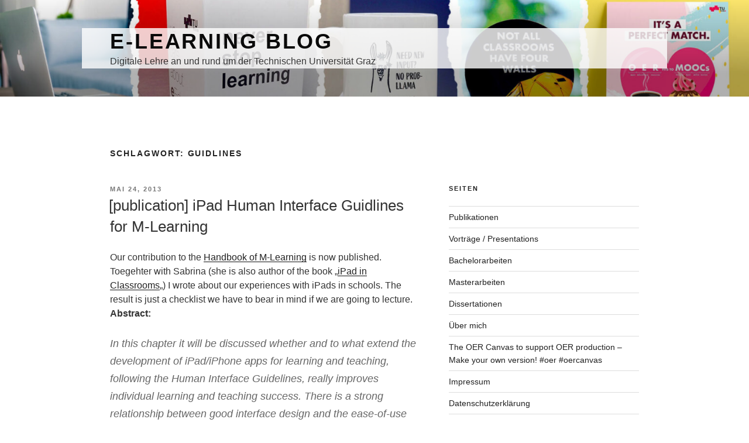

--- FILE ---
content_type: text/css
request_url: https://elearningblog.tugraz.at/wp-content/themes/twentyseventeen-child/style.css?ver=1.0.0
body_size: 567
content:
/*
Theme Name: Twenty Seventeen Child
Theme URI: http://example.com/twenty-seventeen-child/
Description: Twenty Seventeen Child Theme
Author: Philipp Leitner
Author URI: http://example.com
Template: twentyseventeen
Version: 1.0.0
*/

/* Hier beginnt Ihr Custom CSS */

.site-header .custom-header,
.custom-header-media,
.has-header-image .custom-header-media {
	max-height: 170px !important;
}

.site-header .navigation-top .menu-scroll-down {
	display: none !important;
}

.has-header-image .custom-header-media img {
	width: 100% !important;
}

.has-header-image:not(.twentyseventeen-front-page):not(.home) .custom-header-media img {
	position: fixed !important;
}

.custom-header-media {
	height: calc(100vh - 32px);
}

.site-branding > div.wrap {
	background-color: rgba(255,255,255,0.8);
}

.lyte_disclaimer {
	line-height: 30px;
	vertical-align: top;
	clear: both;
}

.site-info {
	display: none;
}

.years-menu a {
    text-decoration: none; /* Optional: removes the underline */
    color: #222; /* Change as needed */
}
.years-menu a:hover {
    text-decoration: underline!important; /* Adds an underline on hover */
    color: #000; /* Change as needed */
}